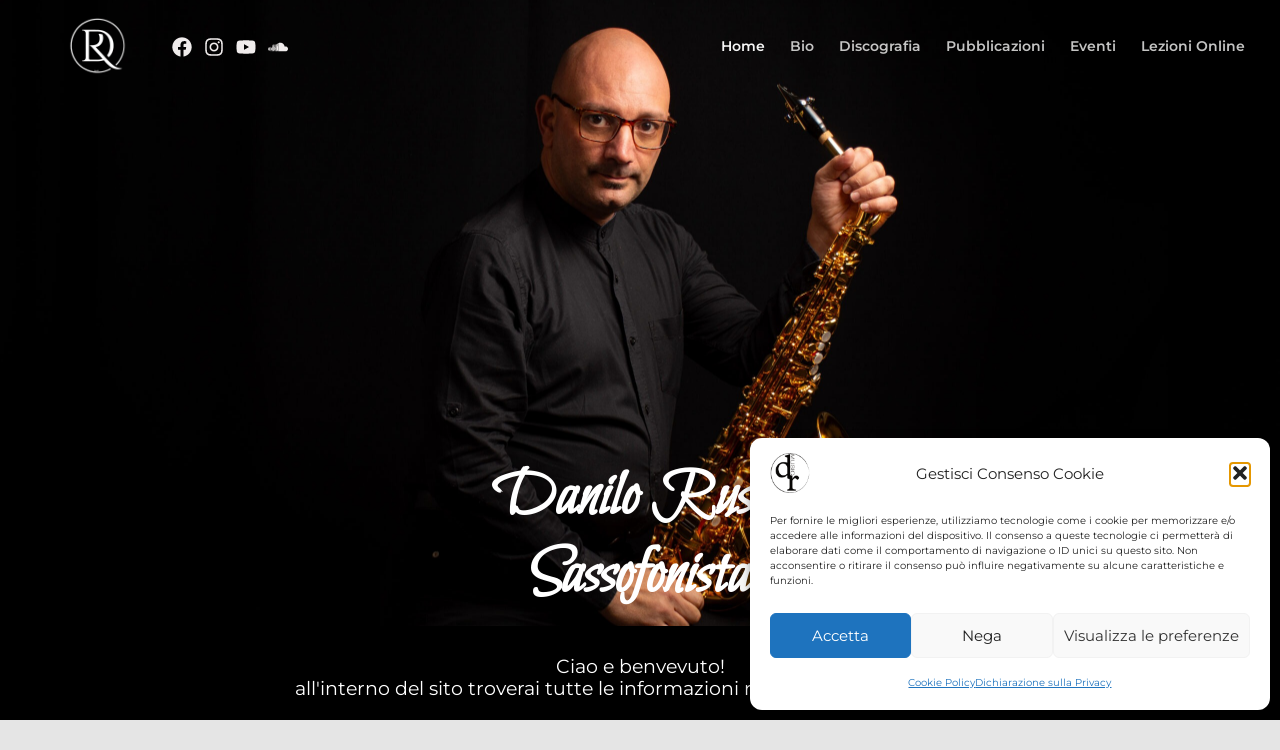

--- FILE ---
content_type: text/css
request_url: https://danilorusso.eu/wp-content/uploads/elementor/css/post-1743.css?ver=1769655319
body_size: 935
content:
.elementor-1743 .elementor-element.elementor-element-74908f4{--display:flex;--min-height:86vh;}.elementor-1743 .elementor-element.elementor-element-74908f4:not(.elementor-motion-effects-element-type-background), .elementor-1743 .elementor-element.elementor-element-74908f4 > .elementor-motion-effects-container > .elementor-motion-effects-layer{background-image:url("https://danilorusso.eu/wp-content/uploads/2026/01/MAR_5322-scaled.jpg");background-position:center center;background-size:cover;}.elementor-1743 .elementor-element.elementor-element-b5c4e53 > .elementor-widget-container{margin:450px 0px 0px 0px;}.elementor-1743 .elementor-element.elementor-element-b5c4e53{text-align:center;}.elementor-1743 .elementor-element.elementor-element-b5c4e53 .elementor-heading-title{font-family:"Bilbo Swash Caps", Sans-serif;font-size:65px;font-weight:600;text-transform:none;font-style:normal;text-decoration:none;line-height:1.2em;letter-spacing:0px;word-spacing:0em;color:#FFFFFF;}.elementor-1743 .elementor-element.elementor-element-8603e7d{--display:flex;--flex-direction:column;--container-widget-width:calc( ( 1 - var( --container-widget-flex-grow ) ) * 100% );--container-widget-height:initial;--container-widget-flex-grow:0;--container-widget-align-self:initial;--flex-wrap-mobile:wrap;--align-items:center;--gap:20px 20px;--row-gap:20px;--column-gap:20px;--margin-top:0px;--margin-bottom:0px;--margin-left:0px;--margin-right:0px;}.elementor-1743 .elementor-element.elementor-element-8603e7d:not(.elementor-motion-effects-element-type-background), .elementor-1743 .elementor-element.elementor-element-8603e7d > .elementor-motion-effects-container > .elementor-motion-effects-layer{background-color:#000000;}.elementor-1743 .elementor-element.elementor-element-8603e7d.e-con{--align-self:center;}.elementor-1743 .elementor-element.elementor-element-e3492e3 > .elementor-widget-container{margin:20px 20px 20px 20px;}.elementor-1743 .elementor-element.elementor-element-e3492e3{text-align:center;}.elementor-1743 .elementor-element.elementor-element-e3492e3 .elementor-heading-title{color:#FFFFFF;}.elementor-1743 .elementor-element.elementor-element-e193a8d{--spacer-size:30px;}.elementor-1743 .elementor-element.elementor-element-31887f2{--display:flex;--margin-top:30px;--margin-bottom:0px;--margin-left:0px;--margin-right:0px;}.elementor-1743 .elementor-element.elementor-element-67a5b87 > .elementor-widget-container{margin:20px 20px 20px 20px;}.elementor-1743 .elementor-element.elementor-element-67a5b87.elementor-element{--align-self:center;}.elementor-1743 .elementor-element.elementor-element-67a5b87{text-align:center;}.elementor-1743 .elementor-element.elementor-element-7af7043{--display:flex;--flex-direction:row;--container-widget-width:calc( ( 1 - var( --container-widget-flex-grow ) ) * 100% );--container-widget-height:100%;--container-widget-flex-grow:1;--container-widget-align-self:stretch;--flex-wrap-mobile:wrap;--justify-content:center;--align-items:center;--gap:0px 0px;--row-gap:0px;--column-gap:0px;--margin-top:0px;--margin-bottom:0px;--margin-left:0px;--margin-right:0px;--padding-top:0px;--padding-bottom:15px;--padding-left:0px;--padding-right:0px;}.elementor-1743 .elementor-element.elementor-element-8ee0a5b{--display:flex;--flex-direction:column;--container-widget-width:100%;--container-widget-height:initial;--container-widget-flex-grow:0;--container-widget-align-self:initial;--flex-wrap-mobile:wrap;}.elementor-1743 .elementor-element.elementor-element-d9d0045{--display:flex;--flex-direction:column;--container-widget-width:100%;--container-widget-height:initial;--container-widget-flex-grow:0;--container-widget-align-self:initial;--flex-wrap-mobile:wrap;}.elementor-1743 .elementor-element.elementor-element-3aa3998{text-align:center;}.elementor-1743 .elementor-element.elementor-element-3aa3998 img{width:590px;max-width:100%;height:26vh;object-fit:contain;object-position:center center;}.elementor-1743 .elementor-element.elementor-element-ac4353f{--display:flex;--min-height:0px;--flex-direction:column;--container-widget-width:100%;--container-widget-height:initial;--container-widget-flex-grow:0;--container-widget-align-self:initial;--flex-wrap-mobile:wrap;}.elementor-1743 .elementor-element.elementor-element-afdac8d img{width:50%;}.elementor-1743 .elementor-element.elementor-element-33e3128{--display:flex;--flex-direction:column;--container-widget-width:100%;--container-widget-height:initial;--container-widget-flex-grow:0;--container-widget-align-self:initial;--flex-wrap-mobile:wrap;}.elementor-1743 .elementor-element.elementor-element-4725b2a img{width:100px;height:20vh;object-fit:contain;object-position:center center;}.elementor-1743 .elementor-element.elementor-element-3e7f979{--display:flex;--flex-direction:row;--container-widget-width:initial;--container-widget-height:100%;--container-widget-flex-grow:1;--container-widget-align-self:stretch;--flex-wrap-mobile:wrap;--gap:0px 0px;--row-gap:0px;--column-gap:0px;}.elementor-1743 .elementor-element.elementor-element-900541f{--display:flex;--flex-direction:column;--container-widget-width:100%;--container-widget-height:initial;--container-widget-flex-grow:0;--container-widget-align-self:initial;--flex-wrap-mobile:wrap;}.elementor-1743 .elementor-element.elementor-element-d82d32c{text-align:center;}.elementor-1743 .elementor-element.elementor-element-d82d32c img{width:100px;height:20vh;object-fit:contain;object-position:center center;}.elementor-1743 .elementor-element.elementor-element-0273515{--display:flex;--flex-direction:column;--container-widget-width:100%;--container-widget-height:initial;--container-widget-flex-grow:0;--container-widget-align-self:initial;--flex-wrap-mobile:wrap;}.elementor-1743 .elementor-element.elementor-element-ffd308d{--display:flex;--flex-direction:column;--container-widget-width:100%;--container-widget-height:initial;--container-widget-flex-grow:0;--container-widget-align-self:initial;--flex-wrap-mobile:wrap;}.elementor-1743 .elementor-element.elementor-element-e0b45c3{--display:flex;--flex-direction:column;--container-widget-width:100%;--container-widget-height:initial;--container-widget-flex-grow:0;--container-widget-align-self:initial;--flex-wrap-mobile:wrap;}@media(min-width:768px){.elementor-1743 .elementor-element.elementor-element-8ee0a5b{--width:25%;}.elementor-1743 .elementor-element.elementor-element-d9d0045{--width:25%;}.elementor-1743 .elementor-element.elementor-element-ac4353f{--width:25%;}.elementor-1743 .elementor-element.elementor-element-33e3128{--width:25%;}.elementor-1743 .elementor-element.elementor-element-900541f{--width:25%;}.elementor-1743 .elementor-element.elementor-element-0273515{--width:25%;}.elementor-1743 .elementor-element.elementor-element-ffd308d{--width:25%;}.elementor-1743 .elementor-element.elementor-element-e0b45c3{--width:25%;}}@media(max-width:1024px){.elementor-1743 .elementor-element.elementor-element-b5c4e53 .elementor-heading-title{font-size:45px;}}@media(max-width:767px){.elementor-1743 .elementor-element.elementor-element-b5c4e53 .elementor-heading-title{font-size:28px;line-height:1.1em;}}

--- FILE ---
content_type: image/svg+xml
request_url: https://danilorusso.eu/wp-content/uploads/2025/12/JLV-LOGO.svg
body_size: 5159
content:
<svg xmlns="http://www.w3.org/2000/svg" xmlns:xlink="http://www.w3.org/1999/xlink" xmlns:serif="http://www.serif.com/" width="100%" height="100%" viewBox="0 0 10417 10417" xml:space="preserve" style="fill-rule:evenodd;clip-rule:evenodd;stroke-linejoin:round;stroke-miterlimit:2;"><g id="Tavola-da-disegno1" serif:id="Tavola da disegno1"><g><path d="M4044.157,1321.143l0,3545.564c0,158.099 -11.172,353.497 -33.149,586.977c-21.978,233.454 -93.183,458.896 -212.86,676.637c-119.703,217.428 -307.453,405.178 -562.885,562.885c-255.458,157.42 -616.994,236.639 -1083.59,236.639c-163.998,0 -334.312,-14.33 -510.89,-42.964c-176.918,-28.242 -337.783,-80.237 -482.622,-155.958c-145.178,-75.747 -264.881,-179.711 -359.448,-312.36c-94.906,-132.232 -142.02,-299.388 -142.02,-501.442c0,-31.4 3.132,-83.421 9.423,-156.01c6.264,-72.563 33.149,-146.901 80.263,-222.283c47.453,-75.721 121.426,-143.429 222.622,-203.437c100.857,-60.034 246.036,-90.051 435.195,-90.051c50.246,0 108.871,4.881 174.804,14.304c66.325,9.449 129.491,30.017 189.499,61.418c59.695,31.766 110.306,77.496 151.469,137.165c40.849,60.008 61.418,140.61 61.418,241.468c0,43.982 -6.291,100.857 -18.845,170.314c-12.92,69.457 -28.608,141.681 -47.453,217.402c-18.845,75.721 -34.559,145.178 -47.114,208.345c-12.92,63.14 -19.185,107.487 -19.185,132.258c0,94.906 17.436,167.495 52.334,217.767c34.559,50.585 73.972,86.867 117.954,108.897c44.321,22.317 90.051,34.507 137.504,37.639c47.114,3.524 83.395,4.907 108.505,4.907c107.487,0 187.75,-20.229 241.494,-61.391c53.404,-41.215 92.844,-93.21 118.319,-156.376c25.136,-62.801 39.074,-130.509 42.572,-203.437c3.132,-72.25 4.542,-137.139 4.542,-194.041l0,-4860.833l1372.145,0Z" style="fill-rule:nonzero;"></path></g><g><path d="M4147.133,3977.818l0.645,445.609l234.89,-0.34l-0.645,-445.609l-234.89,0.34Z"></path></g><g><path d="M7013.218,6580.519l-1187.214,0l0,-6318.148l-1372.145,0l0,6318.148l-635.135,0l0,286.493l4780.57,0l0,-2138.494l-87.937,0l-1498.139,1852.001Z" style="fill-rule:nonzero;"></path></g><g><path d="M9463.693,2125.817l-1832.111,2479.436l0,-2423.265l-1354.709,0l0,4092.396l421.231,0l3061.871,-4148.567l-296.281,0Z" style="fill-rule:nonzero;"></path></g><g><path d="M2148.947,7602.284l0,189.525l-577.894,0c-26.885,0 -49.567,9.397 -68.047,27.903c-18.506,18.506 -27.929,41.163 -27.929,68.387c0,26.911 9.423,49.907 27.929,69.118c18.48,19.185 41.163,28.947 68.047,28.947l383.853,0c39.805,0 77.131,7.361 112.029,22.343c34.898,14.669 65.254,35.237 91.774,60.739c26.18,25.449 46.774,55.806 61.783,90.704c14.669,34.559 22.317,71.884 22.317,111.69c0,39.779 -7.648,77.131 -22.317,112.029c-15.009,34.898 -35.603,65.594 -61.783,91.774c-26.519,26.154 -56.876,46.748 -91.774,61.731c-34.898,15.035 -72.224,22.369 -112.029,22.369l-575.806,0l0,-189.525l575.806,0c28.268,0 52.021,-9.397 70.501,-27.903c18.141,-18.48 27.563,-41.893 27.563,-70.475c0,-26.885 -9.423,-49.541 -27.563,-68.047c-18.48,-18.506 -42.233,-27.929 -70.501,-27.929l-383.853,0c-39.805,0 -77.131,-7.309 -112.029,-22.343c-34.898,-15.009 -64.889,-35.577 -90.364,-61.757c-25.841,-26.18 -46.096,-56.876 -61.078,-91.774c-14.669,-34.559 -22.343,-71.91 -22.343,-111.69c0,-40.145 7.674,-77.105 22.343,-112.003c14.982,-34.898 35.237,-65.281 61.078,-90.73c25.475,-25.475 55.466,-46.07 90.364,-60.713c34.898,-15.009 72.224,-22.369 112.029,-22.369l577.894,0Z" style="fill-rule:nonzero;"></path></g><g><path d="M3620.559,8196.935c-14.982,35.603 -35.603,66.664 -61.757,92.818c-26.519,26.572 -57.241,47.14 -92.818,61.809c-35.603,14.982 -73.294,22.656 -113.073,22.656c-39.805,0 -77.496,-7.674 -113.073,-22.656c-35.603,-14.669 -66.325,-35.237 -92.818,-61.809c-26.18,-26.154 -46.774,-57.215 -61.783,-92.818c-15.009,-35.237 -22.343,-72.928 -22.343,-112.708c0,-40.145 7.335,-77.105 22.343,-112.003c15.009,-34.898 35.603,-65.281 61.783,-91.774c26.493,-26.18 57.215,-46.774 92.818,-61.809c35.577,-14.982 73.268,-22.317 113.073,-22.317c39.779,0 77.47,7.335 113.073,22.317c35.577,15.035 66.299,35.629 92.818,61.809c26.154,26.493 46.774,56.876 61.757,91.774c15.009,34.898 22.343,71.858 22.343,112.003c0,39.779 -7.335,77.47 -22.343,112.708m174.83,-299.388c-25.11,-57.581 -59.329,-108.192 -103.285,-151.495c-44.321,-43.225 -94.932,-77.444 -152.513,-102.215c-57.554,-24.797 -119.703,-37.352 -186.68,-37.352c-65.281,0 -127.377,12.555 -185.662,37.352c-58.259,24.771 -108.871,58.99 -152.513,102.215c-43.277,43.303 -77.105,93.914 -102.241,151.495c-24.771,57.554 -37.326,119.677 -37.326,186.68c0,65.281 12.555,127.011 37.326,185.297c25.136,58.285 58.964,109.601 102.241,153.557c43.642,43.955 94.254,78.514 152.513,103.311c58.285,25.11 120.381,37.691 185.662,37.691c66.977,0 129.126,-12.581 186.68,-37.691c57.581,-24.797 108.192,-59.355 152.513,-103.311c43.955,-43.955 78.175,-95.272 103.285,-153.557c24.797,-58.285 37.352,-120.016 37.352,-185.297c0,-67.003 -12.555,-129.126 -37.352,-186.68" style="fill-rule:nonzero;"></path></g><g><path d="M5422.658,7602.284l0,477.767c0,65.254 -12.555,127.011 -37.326,185.271c-24.797,58.311 -59.329,109.601 -103.65,153.583c-43.982,43.955 -94.593,78.514 -152.147,103.285c-57.946,25.11 -120.042,37.352 -186.706,37.352c-65.281,0 -127.377,-12.242 -185.662,-37.352c-58.285,-24.771 -108.871,-59.329 -152.487,-103.285c-43.303,-43.982 -77.496,-95.272 -102.267,-153.583c-24.771,-58.259 -37.326,-120.016 -37.326,-185.271l0,-477.767l189.838,0l0,477.767c0,39.753 7.309,77.105 22.343,112.734c14.982,35.577 35.577,66.612 61.757,92.792c26.519,26.18 56.876,47.14 91.774,61.783c34.898,15.009 72.224,22.656 112.029,22.656c39.779,0 77.444,-7.648 113.047,-22.656c35.603,-14.643 66.325,-35.603 92.844,-61.783c26.154,-26.18 46.748,-57.215 61.757,-92.792c14.669,-35.629 22.343,-72.981 22.343,-112.734l0,-477.767l189.838,0Z" style="fill-rule:nonzero;"></path></g><g><path d="M6092.336,7893.338c24.771,-57.607 58.964,-108.166 102.606,-151.443c43.277,-43.277 93.862,-77.47 152.487,-102.241c57.946,-24.771 119.703,-37.352 185.323,-37.352c66.638,0 129.099,12.581 186.706,37.352c57.554,24.771 108.166,58.964 152.487,102.241c43.982,43.277 78.514,93.836 103.285,151.443c24.797,57.607 37.352,119.677 37.352,186.341l0,479.855l-189.838,0l0,-479.855c0,-39.414 -7.335,-76.765 -22.343,-111.663c-15.009,-34.898 -35.603,-65.62 -62.096,-91.774c-26.18,-26.18 -57.241,-46.774 -92.505,-61.757c-35.603,-15.009 -73.268,-22.369 -113.047,-22.369c-39.805,0 -77.131,7.361 -112.029,22.369c-34.898,14.982 -65.254,35.577 -91.8,61.757c-26.154,26.154 -46.748,56.876 -61.757,91.774c-14.669,34.898 -22.317,72.25 -22.317,111.663l0,479.855l-189.838,0l0,-479.855c0,-66.664 12.555,-128.734 37.326,-186.341" style="fill-rule:nonzero;"></path></g><g><path d="M8412.66,8079.702c0,40.118 -7.335,77.47 -22.343,113.073c-15.009,35.577 -35.603,66.638 -61.757,92.792c-26.519,26.18 -56.876,47.14 -91.774,61.783c-34.898,15.009 -72.25,22.682 -112.029,22.682c-39.805,0 -77.47,-7.674 -113.073,-22.682c-35.577,-14.643 -66.325,-35.603 -92.505,-61.783c-26.493,-26.154 -47.088,-57.215 -62.07,-92.792c-15.035,-35.603 -22.369,-72.955 -22.369,-113.073c0,-39.805 7.335,-77.131 22.369,-112.029c14.982,-34.559 35.577,-65.254 62.07,-91.435c26.18,-26.154 56.928,-47.114 92.505,-61.783c35.603,-14.982 73.268,-22.656 113.073,-22.656l287.903,0l0,287.903Zm0,-861.281l0,383.853l-287.903,0c-65.254,0 -127.037,12.242 -185.323,37.012c-58.625,25.136 -109.575,59.329 -153.531,102.58c-44.347,43.277 -78.854,93.888 -103.676,151.495c-24.771,57.554 -37.299,119.677 -37.299,186.341c0,65.594 12.529,127.351 37.299,185.636c24.823,58.311 59.329,109.601 103.676,153.557c43.955,43.955 94.906,78.514 153.531,103.285c58.285,25.136 120.068,37.352 185.323,37.352c65.254,0 127.351,-12.216 185.636,-37.352c58.311,-24.771 108.871,-59.329 152.513,-103.285c43.277,-43.955 77.496,-95.245 102.267,-153.557c24.771,-58.285 37.299,-120.042 37.299,-185.636l0,-861.281l-189.812,0Z" style="fill-rule:nonzero;"></path></g><g><path d="M3459.845,9786.762l31.949,0l124.74,0.522c21.978,0 42.102,-3.785 60.321,-11.354c17.854,-7.204 34.872,-18.715 51.029,-34.533c14.774,-15.478 26.102,-32.471 34.011,-51.003c7.909,-17.514 11.85,-37.639 11.85,-60.321c0,-21.978 -3.941,-41.919 -11.85,-59.773c-6.865,-17.227 -18.219,-34.219 -34.011,-51.055c-15.139,-15.478 -31.975,-27.12 -50.533,-35.029c-18.558,-7.909 -38.839,-11.876 -60.817,-11.876l-156.689,0l0,314.422Zm-102.58,350.495l0,-766.479l259.269,0c36.073,0 69.248,6.395 99.474,19.107c29.913,12.372 57.92,31.4 84.022,57.215c25.423,25.084 44.686,52.908 57.737,83.5c12.372,30.565 18.558,63.714 18.558,99.474c0,36.073 -6.186,69.248 -18.558,99.474c-12.712,29.887 -31.792,57.554 -57.215,82.978c-25.762,25.449 -53.952,44.504 -84.544,57.215c-30.565,12.372 -63.741,18.584 -99.474,18.584l-156.689,0l0,248.933l-102.58,0Z" style="fill-rule:nonzero;"></path></g><g><path d="M4187.158,9936.537l250.499,0c-20.96,-48.132 -41.841,-99.865 -62.618,-155.175c-20.803,-55.336 -41.502,-107.2 -62.122,-155.671c-20.96,48.471 -41.998,100.335 -63.14,155.671c-21.116,55.31 -41.998,107.043 -62.618,155.175Zm454.641,208.736l-109.81,0l-56.693,-126.254l-325.75,0l-56.719,126.254l-109.784,0l329.379,-773.709l329.379,773.709Z" style="fill-rule:nonzero;"></path></g><g><path d="M5139.709,9775.81l0.522,0.522c20.96,0 39.362,-3.445 55.153,-10.31c14.095,-6.525 28.686,-17.332 43.825,-32.471c15.452,-15.478 26.467,-31.975 32.993,-49.489c6.525,-15.818 9.788,-34.898 9.788,-57.215c0,-20.281 -3.263,-38.813 -9.788,-55.675c-6.186,-14.434 -17.044,-29.887 -32.497,-46.383l0,-0.522c-14.069,-13.73 -32.627,-24.405 -55.649,-31.975c-21.638,-7.178 -45.026,-10.78 -70.109,-10.78l-125.758,0l0,293.776l31.949,0l38.657,0.522l80.916,0Zm-254.623,-395.364l239.171,0c38.161,0 74.234,6.734 108.244,20.124c32.314,12.712 61.183,31.113 86.606,55.127c26.102,26.493 44.321,51.734 54.631,75.8c11.015,25.084 16.496,55.127 16.496,90.208l0,21.638c0,26.441 -3.967,50.846 -11.876,73.216c-7.517,21.299 -19.211,43.433 -35.029,66.481c-13.39,18.532 -26.102,32.131 -38.135,40.719c-11.354,8.587 -27.146,16.836 -47.427,24.745l-36.099,14.408l21.142,32.993l161.857,251.021l-127.82,0l-174.752,-268.535l-113.412,0l0,268.535l-103.076,0l-0.522,-766.479Z" style="fill-rule:nonzero;"></path></g><g><rect x="5693.942" y="9380.464" width="102.58" height="766.479"></rect></g><g><path d="M6335.174,10038.561c15.243,-6.108 28.999,-14.069 41.241,-23.961c12.268,-9.84 22.134,-22.004 29.652,-36.464c7.491,-14.434 11.25,-29.887 11.25,-46.305c0.287,-13.782 -2.558,-26.624 -8.587,-38.578c-6.056,-11.981 -13.756,-22.16 -23.152,-30.539c-9.371,-8.431 -20.986,-16.261 -34.872,-23.544c-13.834,-7.335 -27.041,-13.234 -39.623,-17.749c-12.555,-4.516 -26.389,-8.849 -41.554,-12.999c-33.906,-9.397 -64.106,-21.534 -90.495,-36.36c-26.415,-14.8 -49.593,-34.246 -69.535,-58.311c-13.599,-16.366 -24.118,-34.794 -31.557,-55.336c-7.439,-20.516 -11.145,-41.919 -11.145,-64.21c0,-30.121 5.69,-58.651 17.044,-85.588c11.354,-26.885 27.198,-50.455 47.531,-70.658c20.49,-20.464 44.243,-36.412 71.258,-47.792c27.068,-11.38 55.649,-17.071 85.797,-17.071c27.381,0 53.456,4.724 78.305,14.199c24.797,9.475 47.14,22.813 67.003,39.988c33.358,28.869 55.988,64.498 67.839,106.965l-102.319,21.638c-5.534,-15.844 -14.774,-30.33 -27.642,-43.512c-23.283,-22.97 -50.637,-34.48 -82.064,-34.48c-15.687,0 -30.644,3.054 -44.895,9.162c-14.199,6.108 -26.702,14.539 -37.482,25.319c-10.911,10.911 -19.42,23.439 -25.554,37.691c-6.134,14.225 -9.214,29.104 -9.214,44.686c0,11.25 1.723,21.769 5.116,31.583c3.367,9.814 7.7,18.297 12.946,25.501c5.246,7.152 12.059,13.964 20.464,20.438c8.379,6.499 16.496,11.85 24.327,16.131c7.831,4.228 17.175,8.509 28.007,12.868c10.884,4.333 20.255,7.778 28.19,10.284c7.909,2.506 17.279,5.455 28.112,8.875c10.806,3.393 19.054,6.108 24.666,8.118c18.741,6.63 36.543,14.434 53.352,23.439c16.836,9.005 32.967,19.811 48.471,32.366c15.531,12.581 28.842,26.154 40.066,40.745c11.198,14.565 20.124,31.139 26.807,49.672c6.656,18.584 9.997,37.978 9.997,58.155c0,30.252 -6.552,59.173 -19.629,86.788c-13.103,27.616 -30.409,51.16 -51.916,70.684c-21.508,19.498 -46.487,35.029 -74.912,46.54c-28.451,11.563 -57.607,17.358 -87.493,17.358c-32.888,0 -64.732,-6.708 -95.48,-20.151c-30.696,-13.416 -57.581,-32.471 -80.576,-57.137c-22.97,-24.718 -39.362,-52.752 -49.124,-84.152l102.893,-21.899c9.579,23.074 25.945,41.919 49.071,56.563c23.152,14.643 47.375,21.978 72.667,21.978c15.896,-1.201 31.479,-4.829 46.748,-10.937" style="fill-rule:nonzero;"></path></g></g></svg>